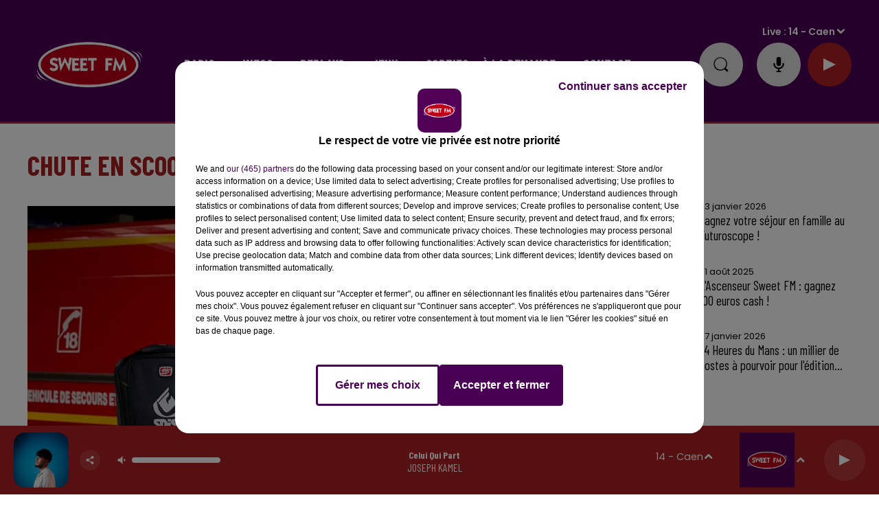

--- FILE ---
content_type: text/css
request_url: https://www.sweetfm.fr/dynamics/8c45j81i0/styles.css
body_size: 5017
content:

      
  @import url('https://fonts.googleapis.com/css2?family=Poppins:ital,wght@0,100;0,200;0,300;0,400;0,500;0,600;0,700;0,800;0,900;1,100;1,200;1,300;1,400;1,500;1,600;1,700;1,800;1,900&display=swap');

    
  @import url('https://fonts.googleapis.com/css2?family=Barlow+Condensed:ital,wght@0,400;0,700;1,400;1,700&display=swap');

    
  @import url('https://fonts.googleapis.com/css2?family=Barlow+Condensed:ital,wght@0,400;0,700;1,400;1,700&display=swap');

  
  html {
    -webkit-tap-highlight-color: rgba(0,0,0,0);
  }
  body {
    color: #000000;
    background-color: #ffffff;
    font-family: 'Poppins', 'sans-serif';
    font-style: normal;
  }

  a {
    color: #a52123;
  }
  a:hover {
    color: #7f0000;
  }
  

    
 
.bg--transparent {
  background-color: transparent;
}

.mode--light, .bg--light {
  background-color: #ffffff;
  color: #000000;
}

@media (max-width: 768px) {
.bg--section-light {
  background-color: #ffffff;
}

.bg--section-dark {
  background-color: #e0e0e0;
}
}


a.bg--light:hover,
a.bg--light:focus,
button.bg--light:hover,
button.bg--light:focus {
  background-color: #d9d9d9;
}

.mode--dark, .bg--dark {
  background-color: #e0e0e0;
  color: #000000;
}

a.bg--dark:hover,
a.bg--dark:focus,
button.bg--dark:hover,
button.bg--dark:focus {
  background-color: #bababa;
}

.bg--primary {
  background-color: #a52123;
  color: #ffffff;
}

a.bg--primary:hover,
a.bg--primary:focus,
button.bg--primary:hover,
button.bg--primary:focus {
  background-color: #7f0000;
}

.bg--player {
  background-color: #AD2124 !important;
  color: #ffffff;
}

a.bg--player:hover,
a.bg--player:focus,
button.bg--player:hover,
button.bg--player:focus {
  background-color:#870000;
}

.bg--footer {
  background-color: #000000 !important;
  color: #ffffff;
}

a.bg--footer:hover,
a.bg--footer:focus,
button.bg--footer:hover,
button.bg--footer:focus {
  background-color: #bababa;
}

.bg--header {
  background-color: #490154 !important;
  color: #ffffff;
}

a.bg--header:hover,
a.bg--header:focus,
button.bg--header:hover,
button.bg--header:focus {
  background-color:#23002e;
}

.text-primary {
  color:#a52123;
}

a.text-primary:hover,
a.text-primary:focus {
  color: #7f0000;
}

.text-light {
  color: #000000;
}

a.text-light:hover,
a.text-light:focus {
  color: #000000;
}

.text-dark {
  color: #000000;
}

a.text-dark:hover,
a.text-dark:focus {
  color: #000000;
}



    

body {
  font-family: 'Poppins', 'sans-serif';
  font-style: normal;
}

h1,
.h1,
h2:not(.lead),
.h2,
h3,
.h3,
.title {
  font-family: 'Barlow Condensed', 'sans-serif';
  font-style: normal;
}


h4,
.h4,
h5,
.h5,
.subtitle {
  font-family: 'Poppins', 'sans-serif';
  font-style: normal;
}

// Font-size for main carousel's and page's titles

h1.title {
  font-size: 3.6rem;
}
.h1,
.h1.block {
  font-size: 3.6rem;
}


@media (min-width: 768px) {
  h1.title {
  font-size: 4rem;
  }
  .h1,
  .h1.block {
    font-size: 4rem;
  }
    
}

// Font-size for main carousel's and page's leads

.h1 + .lead,
.lead.block {
  font-size: 1.6rem;
}
@media (min-width: 768px) {
  .h1 + .lead,
  .lead.block {
    font-size: 1.6rem;
  }
}

// Font-size for block's titles


.h2 {
  font-size: 2.8rem;
}
@media (min-width: 768px) {
  .h2 {
    font-size: 3.6rem;
  }
}


.hr {
  border-top-color: currentColor;
}

.mode--light .date, .mode--light .lead, .mode--light .artist {
  color: #000000;
}

.mode--dark .date, .mode--dark .lead, .mode--dark .artist {
  color: #000000;
}

.bg--light .date, .bg--light .lead, .bg--light .artist {
  color: #000000;
}

.bg--dark .date, .bg--dark .lead, .bg--dark .artist {
  color: #000000;
}

.bg--primary .date,  .bg--primary .lead, .bg--primary .artist {
  color: rgba(255,255,255,0.5);
}

.mode--light pre, .mode--light code {
  background-color: #000000;
  color: #ffffff;
}

.mode--dark pre, .mode--dark code {
  background-color: #000000;
  color: #e0e0e0;
}

.bg--light pre, .bg--light code {
  background-color: #000000;
  color: #ffffff;
}

.bg--dark pre, .bg--dark code {
  background-color: #000000;
  color: #e0e0e0;
}

.mode--light cite, .mode--light blockquote {
  border-left-color: #000000;
}

.mode--dark cite, .mode--dark blockquote {
  border-left-color: #000000;
}

.bg--light cite, .bg--light blockquote {
  border-left-color: #000000;
}

.bg--dark cite, .bg--dark blockquote {
  border-left-color: #000000;
}



    


.form-control:focus {
  border-color: #a52123;
}

.custom-control-input:checked ~ .custom-control-label::before {
  border-color: #a52123;
  background: #a52123;
}

.custom-control-input:focus ~ .custom-control-label::before {
  box-shadow: 0 0 0 0.2rem rgba(165,33,35,0.25);
}

.custom-control-input:focus:not(:checked) ~ .custom-control-label::before {
  border-color: rgba(165,33,35,0.25);
}

.custom-control-input:not(:disabled):active ~ .custom-control-label::before {
  background-color: rgba(165,33,35,0.25);
  border-color: rgba(165,33,35,0.25);
}



    

  .mode--dark .btn:not([class*='btn--']),
  .mode--dark .btn-ecoute-link {
    color: #000000;
    border-color: #ffffff;
    background: #ffffff;
  }
    .mode--dark .btn:not([class*='btn--']):hover, 
    .mode--dark .btn:not([class*='btn--']):focus,
    .mode--dark .btn-ecoute-link:hover,
    .mode--dark .btn-ecoute-link:focus {
      color: #000000;
      border-color: #d9d9d9;
      background: #d9d9d9;
    }
    .mode--dark a:hover .btn:not([class*='btn--']) {
      color: #000000;
      border-color: #d9d9d9;
      background: #d9d9d9; }
    .mode--dark .btn:not([class*='btn--']).disabled,  .mode--dark .btn:not([class*='btn--']):disabled
    {
      color: #000000;
      background-color:#ffffff;
      border-color: #ffffff; 
    }

  .mode--light .btn:not([class*='btn--']),
  .mode--light .btn-ecoute-link {
    color: #000000;
    border-color: #e0e0e0;
    background: #e0e0e0; }

  .mode--light .btn:not([class*='btn--']):hover, 
  .mode--light .btn:not([class*='btn--']):focus,
  .mode--light .btn-ecoute-link:hover,
  .mode--light .btn-ecoute-link:focus {
      color: #000000;
      border-color: #bababa;
      background: #bababa; }
      .mode--light a:hover .btn:not([class*='btn--']) {
      color: #000000;
      border-color: #bababa;
      background: #bababa; }
    .mode--light .btn:not([class*='btn--']).disabled,  .mode--light .btn:not([class*='btn--']):disabled
    {
      color: #000000;
      background-color:#e0e0e0;
      border-color: #e0e0e0; 
    }

  .bg--dark .btn:not([class*='btn--']) {
    color: #000000;
    border-color: #ffffff;
    background: #ffffff; }
    .bg--dark .btn:not([class*='btn--']):hover, 
    .bg--dark .btn:not([class*='btn--']):focus {
      color: #000000;
      border-color: #d9d9d9;
      background: #d9d9d9; }
      .bg--dark a:hover .btn:not([class*='btn--']) {
      color: #000000;
      border-color: #d9d9d9;
      background: #d9d9d9; }
    .bg--dark .btn:not([class*='btn--']).disabled,  .bg--dark .btn:not([class*='btn--']):disabled
    {
      color: #000000;
      background-color:#ffffff;
      border-color: #ffffff; 
    }

  .bg--light .btn:not([class*='btn--']) {
    color: #000000;
    border-color: #e0e0e0;
    background: #e0e0e0; }
    .bg--light .btn:not([class*='btn--']):hover, 
    .bg--light .btn:not([class*='btn--']):focus {
      color: #000000;
      border-color: #bababa;
      background: #bababa; }
      .bg--light a:hover .btn:not([class*='btn--']) {
      color: #000000;
      border-color: #bababa;
      background: #bababa; }
    .bg--light .btn:not([class*='btn--']).disabled,  .bg--light .btn:not([class*='btn--']):disabled
    {
      color: #000000;
      background-color:#e0e0e0;
      border-color: #e0e0e0; 
    }

  .btn--light {
    color: #000000;
    border-color: #ffffff;
    background: #ffffff; }
    .btn--light:hover, .btn--light:focus {
      color: #000000;
      border-color: #d9d9d9;
      background: #d9d9d9; }
    a:hover .btn--light {
      color: #000000;
      border-color: #d9d9d9;
      background: #d9d9d9; }
    .btn--light.disabled, .btn--light:disabled {
      color: #000000;
      background-color:#ffffff;
      border-color: #ffffff; }
  
  .btn--dark {
    color: #000000;
    border-color: #e0e0e0;
    background: #e0e0e0; }
    .btn--dark:hover, .btn--dark:focus {
      color: #000000;
      border-color: #bababa;
      background: #bababa; }
    a:hover .btn--dark {
      color: #000000;
      border-color: #bababa;
      background: #bababa; }
    .btn--dark.disabled, .btn--dark:disabled {
      color: #000000;
      background-color:#e0e0e0;
      border-color: #e0e0e0; }


  .btn--primary {
    color: #ffffff;
    border-color: #a52123;
    background: #a52123; }
    .btn--primary:hover, .btn--primary:focus {
      color: #ffffff;
      border-color: #7f0000;
      background: #7f0000; }
    a:hover .btn--primary {
      color: #ffffff;
      border-color: #7f0000;
      background: #7f0000; }
    .btn--primary.disabled, .btn--primary:disabled {
      color: #ffffff;
      background-color: #a52123;
      border-color: #a52123; }
          
  .btn--player {
    color: #ffffff;
    border-color: #AD2124;
    background: #AD2124; }
    .btn--player:hover, .btn--player:focus {
      color: #ffffff;
      border-color: #870000;
      background: #870000; }
    a:hover .btn--player {
      color: #ffffff;
      border-color: #870000;
      background: #870000; }
    .btn--player.disabled, .btn--player:disabled {
      color: #ffffff;
      background-color: #AD2124;
      border-color: #AD2124; }
    

  .btn--alpha {
    color: #ffffff;
    background: rgba(255,255,255,0.1); 
    border-color: transparent !important;
  }
    .btn--alpha:hover {
      background: rgba(255,255,255,0.2); }
    .btn--alpha.disabled, .btn--alpha:disabled {
      color: rgba(255,255,255,0.4); }


  .btn--link {
    color: #a52123; }
    .btn--link:hover {
      color: #7f0000; }


    

  .mode--dark .badge:not([class*='badge--']) {
    color: #000000;
    background-color: #ffffff;
  }
  .mode--dark a.badge:not([class*='badge--']):hover,
  .mode--dark a.badge:not([class*='badge--']):focus
  {
    color: #000000;
    background-color: #d9d9d9;
  }

  .mode--light .badge:not([class*='badge--']) {
    color: #000000;
    background-color: #e0e0e0;
  }
  .mode--light a.badge:not([class*='badge--']):hover
  .mode--light a.badge:not([class*='badge--']):focus
{
    color: #000000;
    background-color: #bababa;
  }

  

  .bg--dark .badge:not([class*='badge--']) {
    color: #000000;
    background-color: #ffffff;
  }
  .bg--dark a.badge:not([class*='badge--']):hover,
  .bg--dark a.badge:not([class*='badge--']):focus
  {
    color: #000000;
    background-color: #d9d9d9;
  }

  .bg--light .badge:not([class*='badge--']) {
    color: #000000;
    background-color: #e0e0e0;
  }
  .bg--light a.badge:not([class*='badge--']):hover,
  .bg--light a.badge:not([class*='badge--']):focus
{
    color: #000000;
    background-color: #bababa;
  }

  
  .badge--light {
    color: #000000;
    background-color: #ffffff;
  }
  a.badge--light:hover,
  a.badge--light:focus {
    color: #000000;
    background-color: #d9d9d9;
  }
  
  .badge--dark {
    color: #000000;
    background-color: #e0e0e0;
  }
  a.badge--dark:hover,
  a.badge--dark:focus {
    color: #000000;
    background-color: #bababa;
  }
  
  .badge--primary {
    color: #ffffff;
    background-color: #a52123;
  }
  a.badge--primary:hover,
  a.badge--primary:focus {
    color: #ffffff;
    background-color: #7f0000
  }
  


    

.mode--light .thumbnail:hover,
.mode--light .thumbnail:focus {
  background: rgba(0,0,0,0.05);
  box-shadow: 0 0 0 0.5rem rgba(0,0,0,0.05);
}
.mode--light .thumbnail .actions {
  background: rgba(255,255,255,0.8);
}


.mode--dark .thumbnail:hover,
.mode--dark .thumbnail:focus {
  background: rgba(0,0,0,0.1);
  box-shadow: 0 0 0 0.5rem rgba(0,0,0,0.1);
}
.mode--dark .thumbnail .actions {
  background: rgba(224,224,224,0.8);
}

.thumbnail.animated-title:hover .h3,
.thumbnail.animated-title:hover .h1 {
background-image: linear-gradient(to right, #c10000 33%, #592121 66%, #b2b2b2 100%);
}



.bg--light .thumbnail:hover,
.bg--light .thumbnail:focus {
  background: rgba(0,0,0,0.05);
  box-shadow: 0 0 0 0.5rem rgba(0,0,0,0.05);
}
.bg--light .thumbnail .actions {
  background: rgba(255,255,255,0.8);
}

.bg--dark .thumbnail:hover,
.bg--dark .thumbnail:focus {
  background: rgba(0,0,0,0.1);
  box-shadow: 0 0 0 0.5rem rgba(0,0,0,0.1);
}
.bg--dark .thumbnail .actions {
  background: rgba(224,224,224,0.8);
}


    
.mode--light .Audio .thumbnail {
    border-color: #D3D3D3;
}

.mode--light .Audio .thumbnail.has-audio-player {
    transition: all 0.2s ease-in-out;
    background: rgba(0,0,0,0);
}

.mode--light .Audio .thumbnail.has-audio-player:hover,
.mode--light .Audio .thumbnail.has-audio-player:focus {
    background: rgba(0,0,0,0.05) !important;
}

.mode--dark .Audio .thumbnail {
    border-color: #000000;
}

.mode--dark .Audio .thumbnail.has-audio-player {
    transition: all 0.2s ease-in-out;
    background: rgba(0,0,0,0);
}

.mode--dark .Audio .thumbnail.has-audio-player:hover,
.mode--dark .Audio .thumbnail.has-audio-player:focus {
    background: rgba(0,0,0,0.05) !important;
}

    


  .card {
    background-color: #ffffff;
    color: #000000;
  }


    

  .nav .nav-item .nav-link {
    color: inherit;
  }
  .nav .nav-item .nav-link:hover,
  .nav .nav-item .nav-link:focus,
  .nav .nav-item .nav-link:active {
    color: #a52123;
  }
  .nav .nav-item .nav-link.active {
    color: #a52123;
  }
  .nav .nav-item .nav-link.active:before {
    background: #a52123;
  }

  .bg--primary .nav .nav-item .nav-link:hover,
  .bg--primary .nav .nav-item .nav-link:focus {
    color: rgba(0,0,0,0.8);
  }

  .bg--header .nav .nav-item .nav-link:hover,
  .bg--header .nav .nav-item .nav-link:focus {
    color: #ffe7ff
  }
  .bg--header .nav .nav-item .nav-link.active {
    color: #ffffff;
  }

  .bg--header .nav .nav-item .nav-link.active:before  {
    background: #ffffff;
  }


  .mode--light .nav-pills .nav-item .nav-link {
    color:#000000;
    background-color: rgba(0,0,0,0.15);
  }

  .mode--dark .nav-pills .nav-item .nav-link {
    color:#000000;
    background-color: rgba(0,0,0,0.15);
  }

  .mode--light .nav-pills .nav-item .nav-link.active, 
  .mode--dark .nav-pills .nav-item .nav-link.active
   {
    color:#ffffff;
    background-color: #a52123;
  }


  .bg--light .nav-pills .nav-item .nav-link {
    color:#000000;
    background-color: rgba(0,0,0,0.15);
  }

  .bg--dark .nav-pills .nav-item .nav-link {
    color:#000000;
    background-color: rgba(0,0,0,0.15);
  }

  .bg--light .nav-pills .nav-item .nav-link.active, 
  .bg--dark .nav-pills .nav-item .nav-link.active
   {
    color:#ffffff;
    background-color: #a52123;
  }


    
  .mode--light .loader,
  .mode--light .has-loader:after {
    border-color: rgba(0,0,0,0.15);
    border-top-color: #000000;
  }
  
  .mode--light .has-loader:before {
    background: rgba(255,255,255,0.75);
  }
  
  .mode--dark .loader,
  .mode--dark .has-loader:after {
    border-color: rgba(0,0,0,0.15);
    border-top-color: #e0e0e0;
  }
  
  .mode--dark .has-loader:before {
    background: rgba(224,224,224,0.75);
  }
  
  .bg--light .loader,
  .bg--light .has-loader:after {
    border-color: rgba(0,0,0,0.15);
    border-top-color: #000000;
  }
  
  .bg--light .has-loader:before {
    background: rgba(255,255,255,0.75);
  }
  
  .bg--dark .loader,
  .bg--dark .has-loader:after {
    border-color: rgba(224,224,224,0.15);
    border-top-color: #e0e0e0;
  }
  
  .bg--dark .has-loader:before {
    background: rgba(224,224,224,0.75);
  }
  
  .bg--primary .loader,
  .bg--primary .has-loader:after {
    border-color: rgba(0,0,0,0.15);
    border-top-color: #ffffff;
  }
  
  .bg--primary .has-loader:before {
    background: rgba(165,33,35,0.75);
  }

    

  .mode--light .dropdown-menu {
    color: #000000;
    background-color: #ffffff;
    border-color: rgba(0,0,0,0.2);
    box-shadow: 0 0.8rem 1rem rgba(0,0,0,0.1) }
    
    .mode--light .dropdown-menu .dropdown-item {
    color: #000000;
    }

    .mode--light .dropdown-menu .dropdown-item.active, .mode--light .dropdown-menu .dropdown-item.searchbarActive {
      color: #a52123;
      background-color: #e6e6e6;
    }
  
    .mode--light .dropdown-menu .dropdown-item:hover, .mode--light .dropdown-menu .dropdown-item:focus {
    color: #a52123;
    }
    .mode--light .dropdown-menu .dropdown-item.active, .mode--light .dropdown-menu .dropdown-item:active {
    color: #a52123;
    }
    
    .mode--dark .dropdown-menu {
    color: #000000;
    background-color: #e0e0e0;
    border-color: rgba(0,0,0,0.2);
    box-shadow: 0 0.8rem 1rem rgba(0,0,0,0.1)
    }
    .mode--dark .dropdown-menu .dropdown-item {
    color: #000000;
    }
    .mode--dark .dropdown-menu .dropdown-item:hover, .mode--dark .dropdown-menu .dropdown-item:focus {
    color: #a52123;
    }
    .mode--dark .dropdown-menu .dropdown-item.active, .mode--dark .dropdown-menu .dropdown-item:active {
    color: #a52123;
    }
    
    .bg--light .dropdown-menu {
    color: #000000;
    background-color: #ffffff;
    border-color: rgba(0,0,0,0.2);
    box-shadow: 0 0.8rem 1rem rgba(0,0,0,0.1);
    }
    .bg--light .dropdown-menu .dropdown-item {
    color: #000000;
    }
    .bg--light .dropdown-menu .dropdown-item:hover, .bg--light .dropdown-menu .dropdown-item:focus {
    color: #a52123;
    }
    .bg--light .dropdown-menu .dropdown-item.active, .bg--light .dropdown-menu .dropdown-item:active {
    color: #a52123;
    }
    
    .bg--dark .dropdown-menu {
    color: #000000;
    background-color: #e0e0e0;
    border-color: rgba(0,0,0,0.2);
    box-shadow: 0 0.8rem 1rem rgba(0,0,0,0.1);
    }
    .bg--dark .dropdown-menu .dropdown-item {
    color: #000000;
    }
    .bg--dark .dropdown-menu .dropdown-item:hover, .bg--dark .dropdown-menu .dropdown-item:focus {
    color: #a52123;
    }
    .bg--dark .dropdown-menu .dropdown-item.active, .bg--dark .dropdown-menu .dropdown-item:active {
    color: #a52123;
    }
    
    .bg--primary .dropdown-menu {
      color: #ffffff;
      background-color: #a52123;
      border-color: rgba(0,0,0,0.2);
      box-shadow: 0 0.8rem 1rem rgba(0,0,0,0.1);
    }
  
    .bg--primary .dropdown-menu .dropdown-item {
      color: #ffffff;
    }
    .bg--primary .dropdown-menu .dropdown-item:hover, .bg--primary .dropdown-menu .dropdown-item:focus {
      color: rgba(0,0,0,15);
        }
    
    .bg--primary .dropdown-menu .dropdown-item.active, .bg--primary .dropdown-menu .dropdown-item:active {
      color: rgba(0,0,0,15);
    }
    .bg--primary .dropdown-menu .dropdown-item.active, .bg--primary .dropdown-menu .dropdown-item:searchbarActive {
      color: rgba(0,0,0,15);
      background-color:  rgba(255,255,255,15);
    }

    
  .media .overlay {
    color: #000000;
  }

    
  .mode--light .tooltip {
    background-color: #000000;
    color: #ffffff;
  }
  .mode--light .tooltip:before {
    border-top-color: #000000;
  }
  .mode--light .tooltip-bottom:before {
    border-top-color: transparent;
    border-bottom-color: #000000;
  }

  .mode--dark .tooltip {
    background-color: #000000;
    color: #e0e0e0;
  }
  .mode--dark .tooltip:before {
    border-top-color: #000000;
  }
  .mode--dark .tooltip-bottom:before {
    border-top-color: transparent;
    border-bottom-color: #000000;
  }

  .bg--light .tooltip {
    background-color: #000000;
    color: #ffffff;
  }
  .bg--light .tooltip:before {
    border-top-color: #000000;
  }
  .bg--light .tooltip-bottom:before {
    border-top-color: transparent;
    border-bottom-color: #000000;
  }

  .bg--dark .tooltip {
    background-color: #000000;
    color: #e0e0e0;
  }
  .bg--dark .tooltip:before {
    border-top-color: #000000;
  }
  .bg--dark .tooltip-bottom:before {
    border-top-color: transparent;
    border-bottom-color: #000000;
  }


    

  .pagination .pagination-numerotation .btn.active {
    color: #a52123 !important;
  }


    
  .mode--light .progress-bar-range:before { 
    background: rgba(0,0,0,0.2);
  }
  
  .mode--light .progress-bar-range .load {
    background: rgba(255,255,255,0.8);

  }
  
  .mode--light .progress-bar-range .progress { 
    background: #000000; 
  }
  
  .mode--light .progress-bar-range .progress:after { 
    background: #ffffff; 
    box-shadow: 0 0.2rem 0.2rem rgba(0,0,0,0.2); 
  }
  
  .mode--dark .progress-bar-range:before { 
    background: rgba(0,0,0,0.2);
  }
  
  .mode--dark .progress-bar-range .load {
    background: rgba(224,224,224,0.8);

  }
  
  .mode--dark .progress-bar-range .progress { 
    background: #000000; 
  }
  
  .mode--dark .progress-bar-range .progress:after { 
    background: #e0e0e0; 
    box-shadow: 0 0.2rem 0.2rem rgba(0,0,0,0.2); 
  }
    

    
  .Carousel .resume .subtitle {
    font-family: 'Barlow Condensed';
    font-style: normal;
}
    
  .PlayerBlock {
    color: white;
  }
  .PlayerBlock .artist {
    color: white;
  }
  .block:not(.PlayerBlock) .PlayerVolumeRange input[type='range'] {
    color: #ffffff;
  }
  @media screen and (-webkit-min-device-pixel-ratio: 0) {
    .block:not(.PlayerBlock) .PlayerVolumeRange input[type='range'] {
      background-color: rgba(255,255,255,0.2);
    }
    .block:not(.PlayerBlock) .PlayerVolumeRange input[type='range']::-webkit-slider-runnable-track {
      color: #ffffff;
    }
    .block:not(.PlayerBlock) .PlayerVolumeRange input[type='range']::-webkit-slider-thumb {
      background: #ffffff;
      box-shadow: -30.8rem 0 0 30.4rem #ffffff;
    }
    .block:not(.PlayerBlock) .PlayerVolumeRange input[type='range']:active::-webkit-slider-thumb {
      background: #ffffff;
      box-shadow: -30.8rem 0 0 30.4rem #ffffff;
    }
  }
  .block:not(.PlayerBlock) .PlayerVolumeRange input[type='range']::-moz-range-progress {
    background-color: #ffffff;
  }
  .block:not(.PlayerBlock) .PlayerVolumeRange input[type='range']::-moz-range-track {
    background-color: rgba(255,255,255,0.2);
  }
  .block:not(.PlayerBlock) .PlayerVolumeRange input[type='range']::-ms-fill-lower {
    background-color: #ffffff;
  }
  .block:not(.PlayerBlock) .PlayerVolumeRange input[type='range']::-ms-fill-upper {
    background-color: rgba(255,255,255,0.2);
  } 


  .PlayerBlock .PlayerVolumeRange input[type='range'] {
    color: white;
  }
  @media screen and (-webkit-min-device-pixel-ratio: 0) {
    .PlayerBlock .PlayerVolumeRange input[type='range'] {
      background-color: rgba(255,255,255,0.2);
    }
     
    .PlayerDetailsBloc.Titles{
        background-color: rgba(
          255,255,255,0.9);
        color : #000000
    }
    
    .ButtonPlayerDetailContainer .btn--player {
    background: linear-gradient(rgba(255,255,255,0.2),  rgba(255,255,255,0.2)), 
    #AD2124;
      }
     
    .PlayerDetails .PlayerBroadcast.timeline a,   
    .PlayerDetails .PlayerBroadcast:not(.current) a:hover,
    .PlayerDetails .PlayerBroadcast.current a {
         background-color: rgba(
          224,224,224,0.1);
          border-radius: 30px;
       }     


   .PlayerDetails .PlayerBroadcast.current.main a {
         background-color: rgba(
          224,224,224,0.1);
        
       }  

 @media (max-width: 995.98px) {
    .PlayerDetailsSectionTitle.active::after {
    border-top: 9px solid #ffffff !important;
    }
    }

    .PlayerBlock .PlayerVolumeRange input[type='range']::-webkit-slider-runnable-track {
      color: white;
    }
    .PlayerBlock .PlayerVolumeRange input[type='range']::-webkit-slider-thumb {
      background: white;
      box-shadow: -30.8rem 0 0 30.4rem white;
    }
    .PlayerBlock .PlayerVolumeRange input[type='range']:active::-webkit-slider-thumb {
      background: white;
      box-shadow: -30.8rem 0 0 30.4rem white;
    }
  }
  .PlayerBlock .PlayerVolumeRange input[type='range']::-moz-range-progress {
    background-color: white;
  }
  .PlayerBlock .PlayerVolumeRange input[type='range']::-moz-range-track {
    background-color: rgba(255,255,255,0.2);
  }
  .PlayerBlock .PlayerVolumeRange input[type='range']::-ms-fill-lower {
    background-color: white;
  }
  .PlayerBlock .PlayerVolumeRange input[type='range']::-ms-fill-upper {
    background-color: rgba(255,255,255,0.2);
  } 

  .block:not(.PlayerBlock) .PlayerProgressRange {
   background-color: #AD2124;  }

  .block:not(.PlayerBlock) .PlayerProgressRange .progress {
    background-color: rgba(122,32,34,1);
  }


  .PlayerSection .PlayerProgressRange {
    background-color: transparent;
  }
  .PlayerSection .PlayerProgressRange .progress {
    background-color:rgba(224,224,224,1); 
  }

  .PlayerDetails .PlayerBroadcast .PlayerResume .artist, 
  .block:not(.PlayerBlock) .PlayerResume .artist {

    color:#ffffff !important;
    
    font-family: 'Barlow Condensed';
    font-size: 1.6rem !important;
  }

  .PlayerDetails .PlayerBroadcast .PlayerResume .title, 
  .block:not(.PlayerBlock) .PlayerResume .title {

    color:#ffffff !important;
    
    font-family: 'Barlow Condensed';
    font-size: 1.4rem !important;
  }


  .block:not(.PlayerBlock) .PlayerRadio .dropdown-menu {
    background-color:#AD2124;
  }

  .block:not(.PlayerBlock) .PlayerSources .dropdown-menu {
    background-color:#AD2124;
  }

  .block:not(.PlayerBlock) .PlayerSources .dropdown-menu .dropdown-item {
  color:#ffffff !important;
  }

  .PlayerBouton .subtitle:before {
    background:#e0e0e0
  }

  .PlayerBouton .subtitle {
    color:#000000;
    font-family: 'Poppins','sans-serif';
    font-size: 1.6rem;
    
  }
  @media (min-width: 768px) {
  .PlayerBouton .subtitle {
    font-size: 1.6rem;
  }
}
  
.PlayerZone .buttonDraw {
  border-bottom: 5px solid #AD2124
}

.PlayerBroadcast:after {
  background-color: #ffffff; 
}

.PlayerDetailsContainer .PlayerBroadcast .resume .h3, .PlayerDetailsContainer .PlayerBroadcast .resume .date {
  color: #000000;
}

.PlayerBroadcast .resume .h3, .PlayerBroadcast .resume .date {
  color: #ffffff;
}
  
.h1 + .lead,
.lead.block {
  
}
  
.PlayerBouton .border-title {
  border-color:#e0e0e0;
}  
  

    
  .Header .container:after {
    border-top-color: currentColor;
  }

  .mode--light .Header.HasNavExpendable .HeaderNavContainer {
    display: grid;
    align-self: stretch;
  }

  .mode--light .Header.HasNavExpendable .HeaderNavContainer .HeaderNav .nav  {
      box-shadow: 0 0.8rem 1rem rgba(73,1,84,0.5);
      background: #490154;
      overflow-Y: auto;
  }

  .mode--light .Header.HasNavExpendable .HeaderNavContainer > .btn {
    color: #000000;
    background: #ffffff;
  }

  .mode--light .Header.HasNavExpendable .HeaderNavContainer > .btn:hover {
    background: #d9d9d9;
  }


  .mode--dark .Header.HasNavExpendable .HeaderNavContainer .HeaderNav .nav  {
    box-shadow: 0 0.8rem 1rem rgba(73,1,84,0.5);
    background: #490154;
    overflow-Y: auto;
}


  .mode--dark .Header.HasNavExpendable .HeaderNavContainer > .btn {
    color: #000000;
    background: #e0e0e0;
  }

  .mode--dark .Header.HasNavExpendable .HeaderNavContainer > .btn:hover {
    background: #bababa;
  }

  @media (max-width: 768px) {
    .mode--light .HeaderSources {
      background: #ffffff;
      color: #000000;
    }

    .mode--light .HeaderSources .nav .nav-item .nav-link:hover,
    .mode--light .HeaderSources .nav .nav-item .nav-link:focus,
    .mode--light .HeaderSources .nav .nav-item .nav-link.active {
      color: #000000
    }
  
    .mode--light .Header.HasPlayerFixed .HeaderSources {
      background: #ffffff;
      color: #000000;
    }
  }


  @media (max-width: 768px) {
    .mode--dark .HeaderSources {
      background: #e0e0e0;
      color: #000000;
    }

    .mode--dark .HeaderSources .nav .nav-item .nav-link:hover,
    .mode--dark .HeaderSources .nav .nav-item .nav-link:focus,
    .mode--dark .HeaderSources .nav .nav-item .nav-link.active {
      color: #000000
    }

    .mode--dark .Header.HasPlayerFixed .HeaderSources {
      background: #e0e0e0;
      color: #000000;
    }
  }



  .HeaderNav .nav .nav-item .dropdown-toggle:after {
    background-color: #ffffff;
  }
  
  .HeaderNav .nav .nav-item .nav-link  {
    font-family: 'Barlow Condensed';
    font-size: 2rem;
    font-style: normal;
  }
    
  @media (min-width: 992px) {
    .HeaderNav .nav .nav-item .nav-link {
      font-size: 2rem;
    }
  }

  .HeaderNav .dropdown-menu {
    background-color:#490154 !important;  
  }

  .HeaderNav .dropdown-menu .show {
      display: block;
  }

  .HeaderNav .dropdown-item {
    color:#ffffff !important;
    font-family:'Barlow Condensed';
    font-size:2rem;
    font-style:normal;
    
   
  }

  @media(max-width:768px){
    .HeaderNav .dropdown-item {
      font-size:2rem;
    }
  }

  .HeaderNav .dropdown-item:hover {
    color:#ffe7ff !important;
  }

  .Header.HasSeparator .container:after {
    border-top-color: #AD2124 !important;
  }

  .Header.HasSeparator--full {
    border-bottom-color:#AD2124 !important;
  }

  @media(min-width:768px){
    .HeaderSources .dropdown-menu {
      background-color:#490154;
    }

    .HeaderSources .dropdown-item {
      color:#ffffff !important;
    }

    .HeaderSources .dropdown-item:hover {
      color:#ffe7ff !important;
    }

    .HeaderSources .dropdown-toggle:after {
      background-color: #ffffff ;
    }
  }
  
    

  .FooterNav .nav .nav-item .nav-link {
    font-family: 'Barlow Condensed';
    font-style: normal;
  }
  .Footer .FooterCredits {
    color: #ffffff;
  }
  .Footer .FooterCredits a {
    color: #ffffff;
  }
  .Footer .Player  dropdown .show,
  .Footer .dropdown-menu .show {
    color: #ffffff;
  }

  .FooterNav .nav .nav-item .nav-link {
    font-family: 'Barlow Condensed';
    font-size: 2rem;
    font-style: normal;
    
    color:#ffffff;
    
  }
  .FooterNav .nav .nav-item .nav-link:hover,
  .FooterNav .nav .nav-item .nav-link:focus {
    color:#AD2124
  }
    
  .FooterNav .nav .nav-item .nav-link.active {
    color:#AD2124;
  }
  
  .FooterNav .nav .nav-item .dropdown-toggle:after {
    background-color: #000000;
  }

  .FooterLegal .nav .nav-item .nav-link {
    font-family: 'Barlow Condensed';
    font-size: 1.5rem;
    font-style: normal;
    color:#ffffff;
  }
    
  .FooterLegal .nav .nav-item .nav-link:hover,
  .FooterLegal .nav .nav-item .nav-link:focus {
    color:#AD2124
  }

  .FooterLegal .archive {
  display: flex;
  flex-direction: row;
  justify-content:center;
  align-items: center;
  gap: 8px;
  flex-wrap: nowrap;
    font-family: 'Barlow Condensed';
    font-size: 1.5rem;
    font-style: normal;
    color:#ffffff;
}

  .FooterLegal .archive .text {
    flex: 0 0 auto !important;
    white-space: nowrap;
    font-family: 'Barlow Condensed';
    font-size: 1.5rem;
    font-style: normal;
    color:#ffffff;
    align-self: flex-start;
    padding:10px;
}
  
  .FooterNav .dropdown-menu {
    background-color:#000000 !important;
  }

  .FooterNav .dropdown-item {
    color:#ffffff !important;
    font-family:'Barlow Condensed';
    font-size:2rem;
    font-style:normal;
  }


  .FooterNav .dropdown-item:hover {
    color:#AD2124 !important;
  }

  .FooterRadios {
    background-color:transparent;
  }

  .FooterRadios .swiper-button-prev,
  .FooterRadios .swiper-button-next {
  color: #ffffff;
}
  .FooterRadios .swiper-button-prev:hover,
  .FooterRadios .swiper-button-next:hover {
  color: #AD2124;
}

  
  
    
  .Broadcasts.HasWebradio .webradio {
    background-color: #AD2124; }
    .Broadcasts.HasWebradio .webradio .webradio-title {
      color: #ffffff;
      font-size:1.4rem;
      font-family:'Barlow Condensed';
      font-weight:600;
      text-transform:capitalize;
     }

    .Broadcasts.HasWebradio .webradio .webradio-artist {
      color: #ffffff;
      font-size:1.6rem;
      font-family:'Barlow Condensed';
      font-style:normal;
      font-weight:400;
      text-transform:capitalize;
    }
  
 
  
    
  .event-subtitle {
    color: #000000;
    background-color: #ffffff;
  }

  .event-title,
    .event-countdown-value,
    .event-countdown-legend {
      color: #000000;
    }
 
 .event.titleInternal .event-title {
    font-size: 3.6rem;
    color: #000000;
   }
   
   .section.bg--dark .event.titleInternal .event-title {
    color: #000000;   
   }
   
   .event.titleInternal .event-subtitle {
      color: #000000;
      background-color: transparent;
   }
   
   .section.bg--dark .event.titleInternal .event-subtitle {
      color: #ffffff;
      background-color: transparent;
   }
   
   
    

.archive-title {
  font-size: 4rem;
  font-weight: bold;
  margin-bottom: 1rem;
}

.archive-years {
  list-style: none;
  display: flex;
  flex-wrap: wrap;
  gap: 16px;
  padding: 0;
  margin: 0;
  border-bottom: 1px solid #ddd;
  padding-bottom: 10px;
}

.archive-year-item {
  margin: 0;  
}

.archive-year-button {
  background: none;
  border: none;
  color: #000000;
  font-size: 1.5rem;
  cursor: pointer;
  transition: color 0.2s ease;
  font-family: 'Poppins';
  font-style: normal;
}

.mode--dark .archive-year-button {
  color: #000000;
}

.archive-year-button:hover {
  color: #a52123;
}

.archive-year-button.active {
  text-decoration: underline;
  text-underline-offset: 8px;
  text-decoration-thickness: 2px;
  color: #a52123;
}

.archive-container {
  max-width: 1000px;
  margin: 40px auto;
  padding: 0 20px;
}

.archive-years {
  display: flex;
  flex-wrap: wrap;
  gap: 10px;
  list-style: none;
  border-bottom: 1px solid #ddd;
  padding-bottom: 10px;
  margin-bottom: 30px;
}

.archive-year-item {
  margin: 0;
}

.archive-month-block {
  margin-bottom: 30px;
}

.archive-month-title {
  font-size: 3rem;
  font-weight: bold;
  margin-bottom: 20px;
}

.archive-back-button {
  margin-bottom: 10px;
  background: none;
  border: none;
  color: #0070c9;
  cursor: pointer;
  text-decoration: underline;
}

.archive-days {
  list-style: none;
  padding: 0;
  display: grid;
  grid-template-columns: repeat(4, 1fr);
  gap: 12px;
  margin: 0;
  font-family: 'Poppins';
  font-style: normal;
}


.archive-day-item {
  background: none;
  border: none;
  color: #1f5492;
  cursor: pointer;
  text-decoration: underline;
}

.archive-day-item:hover {
  text-decoration: underline;
}

@media (max-width: 768px) {
  .archive-days {
    grid-template-columns: repeat(2, 1fr);
  }
}

.archive-page-link {
  text-decoration: underline;
  color: #1f5492;
}

.archive-page-link:hover {
  color: #004999;
}
  

    
    .slider-responsive-height {
      min-height: 360px;
    }
    @media (min-width: 1441px) {
      .slider-responsive-height {
        min-height: 480px;
      }
    }

    .toptitle-loader-height {
      min-height: 520px;
    }
    @media (min-width: 993px) {
      .toptitle-loader-height {
        min-height: 360px;
      }
    }
    @media (min-width: 1441px) {
      .toptitle-loader-height {
        min-height: 480px;
      }
    }
  

    
    

  
  